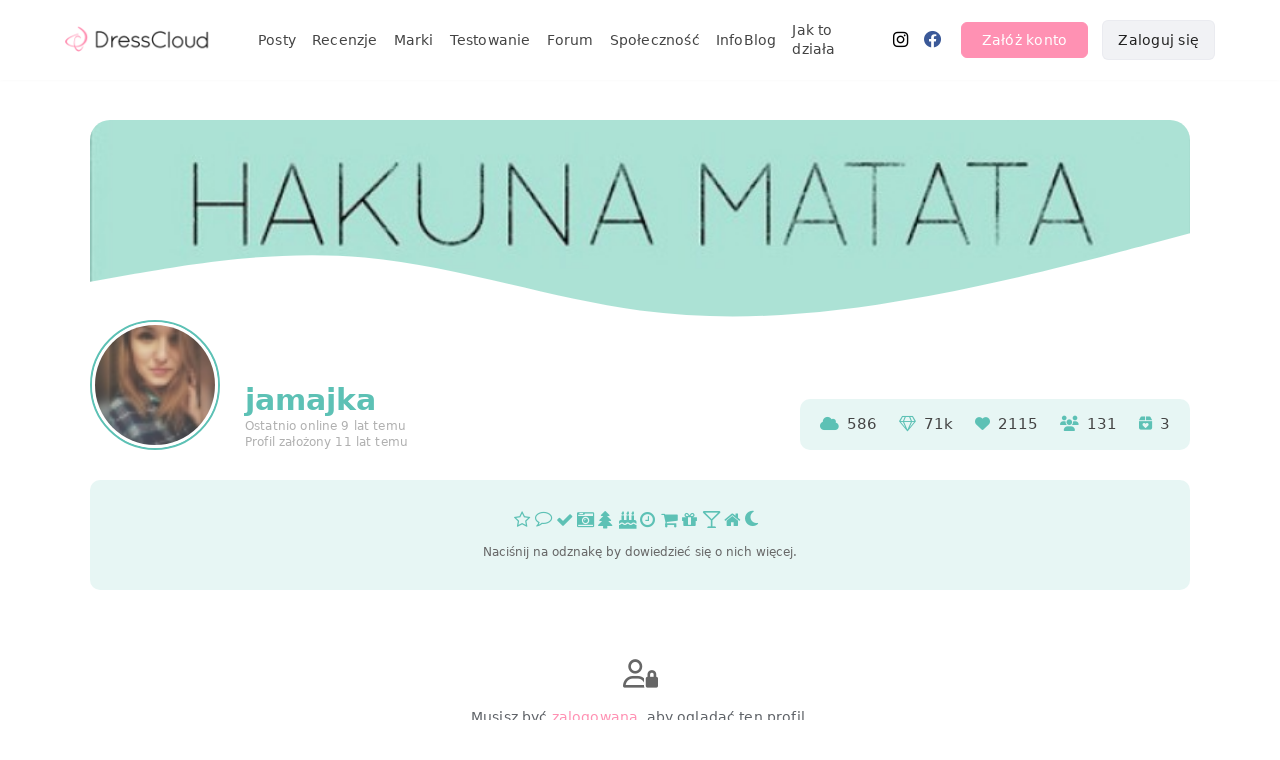

--- FILE ---
content_type: text/html; charset=UTF-8
request_url: https://dresscloud.pl/jamajka
body_size: 8378
content:
<!DOCTYPE html>
<html lang="pl">
<head>
  <meta charset="utf-8">
  <title>jamajka - profil Clouder | DressCloud.pl</title>
  <meta name="description" content="Zobacz profil użytkowniczki jamajka i zainspiruj się jej zdjęciami. Poznaj recenzje i opinie na temat przeróżnych kosmetyków, ubrań i akcesoriów." />
    <meta name="robots" content="noindex,follow" />
    <meta name="viewport" content="width=device-width, initial-scale=1" />
  <meta property="og:url" content="https://dresscloud.pl/jamajka" />
  <meta property="og:title" content="jamajka na DressCloud" />
  <meta property="og:description" content="Przeglądnij profil Clouder jamajka oraz sprawdź jakie nagrody już do niej wysłaliśmy." />
  <meta property="og:image" content="https://dresscloud.pl//dcstatic.pl/pp/s_jamajka_1447372494.jpg" />
  <meta property="og:locale" content="pl_PL" />
  <meta property="fb:app_id" content="1420083518219554" />
    <link rel="stylesheet" href="/css/site.min.css?v=1757166289" />
  <link rel="stylesheet" href="/css/vendor.min.css?v=1755325837" />
  <link rel="dns-prefetch" href="//dcstatic.pl">
  <link rel="preconnect" href="//dcstatic.pl">
 
 <!-- Android  -->
<meta name="theme-color" content="#ffffff">
<meta name="mobile-web-app-capable" content="yes">
<link rel="manifest" href="/manifest.json">

<!-- iOS -->
<meta name="mobile-web-app-capable" content="yes" />
<meta name="apple-touch-fullscreen" content="yes" />
<meta name="apple-mobile-web-app-title" content="DressCloud" />
<meta name="apple-mobile-web-app-capable" content="yes" />
<meta name="apple-mobile-web-app-status-bar-style" content="default" />


<link rel="apple-touch-icon" href="/pwa/icons/ios/touch-icon-iphone.png">
<link rel="apple-touch-icon" sizes="152x152" href="/pwa/icons/ios/touch-icon-ipad.png">
<link rel="apple-touch-icon" sizes="180x180" href="/pwa/icons/ios/touch-icon-iphone-retina.png">
<link rel="apple-touch-icon" sizes="167x167" href="/pwa/icons/ios/touch-icon-ipad-retina.png">


 <link rel="apple-touch-startup-image" media="screen and (device-width: 430px) and (device-height: 932px) and (-webkit-device-pixel-ratio: 3) and (orientation: landscape)" href="/pwa/splashscreens/iPhone_14_Pro_Max_landscape.png">
<link rel="apple-touch-startup-image" media="screen and (device-width: 393px) and (device-height: 852px) and (-webkit-device-pixel-ratio: 3) and (orientation: landscape)" href="/pwa/splashscreens/iPhone_14_Pro_landscape.png">
<link rel="apple-touch-startup-image" media="screen and (device-width: 428px) and (device-height: 926px) and (-webkit-device-pixel-ratio: 3) and (orientation: landscape)" href="/pwa/splashscreens/iPhone_14_Plus__iPhone_13_Pro_Max__iPhone_12_Pro_Max_landscape.png">
<link rel="apple-touch-startup-image" media="screen and (device-width: 390px) and (device-height: 844px) and (-webkit-device-pixel-ratio: 3) and (orientation: landscape)" href="/pwa/splashscreens/iPhone_14__iPhone_13_Pro__iPhone_13__iPhone_12_Pro__iPhone_12_landscape.png">
<link rel="apple-touch-startup-image" media="screen and (device-width: 375px) and (device-height: 812px) and (-webkit-device-pixel-ratio: 3) and (orientation: landscape)" href="/pwa/splashscreens/iPhone_13_mini__iPhone_12_mini__iPhone_11_Pro__iPhone_XS__iPhone_X_landscape.png">
<link rel="apple-touch-startup-image" media="screen and (device-width: 414px) and (device-height: 896px) and (-webkit-device-pixel-ratio: 3) and (orientation: landscape)" href="/pwa/splashscreens/iPhone_11_Pro_Max__iPhone_XS_Max_landscape.png">
<link rel="apple-touch-startup-image" media="screen and (device-width: 414px) and (device-height: 896px) and (-webkit-device-pixel-ratio: 2) and (orientation: landscape)" href="/pwa/splashscreens/iPhone_11__iPhone_XR_landscape.png">
<link rel="apple-touch-startup-image" media="screen and (device-width: 414px) and (device-height: 736px) and (-webkit-device-pixel-ratio: 3) and (orientation: landscape)" href="/pwa/splashscreens/iPhone_8_Plus__iPhone_7_Plus__iPhone_6s_Plus__iPhone_6_Plus_landscape.png">
<link rel="apple-touch-startup-image" media="screen and (device-width: 375px) and (device-height: 667px) and (-webkit-device-pixel-ratio: 2) and (orientation: landscape)" href="/pwa/splashscreens/iPhone_8__iPhone_7__iPhone_6s__iPhone_6__4.7__iPhone_SE_landscape.png">
<link rel="apple-touch-startup-image" media="screen and (device-width: 320px) and (device-height: 568px) and (-webkit-device-pixel-ratio: 2) and (orientation: landscape)" href="/pwa/splashscreens/4__iPhone_SE__iPod_touch_5th_generation_and_later_landscape.png">
<link rel="apple-touch-startup-image" media="screen and (device-width: 1024px) and (device-height: 1366px) and (-webkit-device-pixel-ratio: 2) and (orientation: landscape)" href="/pwa/splashscreens/12.9__iPad_Pro_landscape.png">
<link rel="apple-touch-startup-image" media="screen and (device-width: 834px) and (device-height: 1194px) and (-webkit-device-pixel-ratio: 2) and (orientation: landscape)" href="/pwa/splashscreens/11__iPad_Pro__10.5__iPad_Pro_landscape.png">
<link rel="apple-touch-startup-image" media="screen and (device-width: 820px) and (device-height: 1180px) and (-webkit-device-pixel-ratio: 2) and (orientation: landscape)" href="/pwa/splashscreens/10.9__iPad_Air_landscape.png">
<link rel="apple-touch-startup-image" media="screen and (device-width: 834px) and (device-height: 1112px) and (-webkit-device-pixel-ratio: 2) and (orientation: landscape)" href="/pwa/splashscreens/10.5__iPad_Air_landscape.png">
<link rel="apple-touch-startup-image" media="screen and (device-width: 810px) and (device-height: 1080px) and (-webkit-device-pixel-ratio: 2) and (orientation: landscape)" href="/pwa/splashscreens/10.2__iPad_landscape.png">
<link rel="apple-touch-startup-image" media="screen and (device-width: 768px) and (device-height: 1024px) and (-webkit-device-pixel-ratio: 2) and (orientation: landscape)" href="/pwa/splashscreens/9.7__iPad_Pro__7.9__iPad_mini__9.7__iPad_Air__9.7__iPad_landscape.png">
<link rel="apple-touch-startup-image" media="screen and (device-width: 744px) and (device-height: 1133px) and (-webkit-device-pixel-ratio: 2) and (orientation: landscape)" href="/pwa/splashscreens/8.3__iPad_Mini_landscape.png">
<link rel="apple-touch-startup-image" media="screen and (device-width: 430px) and (device-height: 932px) and (-webkit-device-pixel-ratio: 3) and (orientation: portrait)" href="/pwa/splashscreens/iPhone_14_Pro_Max_portrait.png">
<link rel="apple-touch-startup-image" media="screen and (device-width: 393px) and (device-height: 852px) and (-webkit-device-pixel-ratio: 3) and (orientation: portrait)" href="/pwa/splashscreens/iPhone_14_Pro_portrait.png">
<link rel="apple-touch-startup-image" media="screen and (device-width: 428px) and (device-height: 926px) and (-webkit-device-pixel-ratio: 3) and (orientation: portrait)" href="/pwa/splashscreens/iPhone_14_Plus__iPhone_13_Pro_Max__iPhone_12_Pro_Max_portrait.png">
<link rel="apple-touch-startup-image" media="screen and (device-width: 390px) and (device-height: 844px) and (-webkit-device-pixel-ratio: 3) and (orientation: portrait)" href="/pwa/splashscreens/iPhone_14__iPhone_13_Pro__iPhone_13__iPhone_12_Pro__iPhone_12_portrait.png">
<link rel="apple-touch-startup-image" media="screen and (device-width: 375px) and (device-height: 812px) and (-webkit-device-pixel-ratio: 3) and (orientation: portrait)" href="/pwa/splashscreens/iPhone_13_mini__iPhone_12_mini__iPhone_11_Pro__iPhone_XS__iPhone_X_portrait.png">
<link rel="apple-touch-startup-image" media="screen and (device-width: 414px) and (device-height: 896px) and (-webkit-device-pixel-ratio: 3) and (orientation: portrait)" href="/pwa/splashscreens/iPhone_11_Pro_Max__iPhone_XS_Max_portrait.png">
<link rel="apple-touch-startup-image" media="screen and (device-width: 414px) and (device-height: 896px) and (-webkit-device-pixel-ratio: 2) and (orientation: portrait)" href="/pwa/splashscreens/iPhone_11__iPhone_XR_portrait.png">
<link rel="apple-touch-startup-image" media="screen and (device-width: 414px) and (device-height: 736px) and (-webkit-device-pixel-ratio: 3) and (orientation: portrait)" href="/pwa/splashscreens/iPhone_8_Plus__iPhone_7_Plus__iPhone_6s_Plus__iPhone_6_Plus_portrait.png">
<link rel="apple-touch-startup-image" media="screen and (device-width: 375px) and (device-height: 667px) and (-webkit-device-pixel-ratio: 2) and (orientation: portrait)" href="/pwa/splashscreens/iPhone_8__iPhone_7__iPhone_6s__iPhone_6__4.7__iPhone_SE_portrait.png">
<link rel="apple-touch-startup-image" media="screen and (device-width: 320px) and (device-height: 568px) and (-webkit-device-pixel-ratio: 2) and (orientation: portrait)" href="/pwa/splashscreens/4__iPhone_SE__iPod_touch_5th_generation_and_later_portrait.png">
<link rel="apple-touch-startup-image" media="screen and (device-width: 1024px) and (device-height: 1366px) and (-webkit-device-pixel-ratio: 2) and (orientation: portrait)" href="/pwa/splashscreens/12.9__iPad_Pro_portrait.png">
<link rel="apple-touch-startup-image" media="screen and (device-width: 834px) and (device-height: 1194px) and (-webkit-device-pixel-ratio: 2) and (orientation: portrait)" href="/pwa/splashscreens/11__iPad_Pro__10.5__iPad_Pro_portrait.png">
<link rel="apple-touch-startup-image" media="screen and (device-width: 820px) and (device-height: 1180px) and (-webkit-device-pixel-ratio: 2) and (orientation: portrait)" href="/pwa/splashscreens/10.9__iPad_Air_portrait.png">
<link rel="apple-touch-startup-image" media="screen and (device-width: 834px) and (device-height: 1112px) and (-webkit-device-pixel-ratio: 2) and (orientation: portrait)" href="/pwa/splashscreens/10.5__iPad_Air_portrait.png">
<link rel="apple-touch-startup-image" media="screen and (device-width: 810px) and (device-height: 1080px) and (-webkit-device-pixel-ratio: 2) and (orientation: portrait)" href="/pwa/splashscreens/10.2__iPad_portrait.png">
<link rel="apple-touch-startup-image" media="screen and (device-width: 768px) and (device-height: 1024px) and (-webkit-device-pixel-ratio: 2) and (orientation: portrait)" href="/pwa/splashscreens/9.7__iPad_Pro__7.9__iPad_mini__9.7__iPad_Air__9.7__iPad_portrait.png">
<link rel="apple-touch-startup-image" media="screen and (device-width: 744px) and (device-height: 1133px) and (-webkit-device-pixel-ratio: 2) and (orientation: portrait)" href="/pwa/splashscreens/8.3__iPad_Mini_portrait.png">



<!-- UC Mobile Browser  -->
<meta name="full-screen" content="yes">
<meta name="browsermode" content="application">

<!-- Disable night mode for this page  -->
<meta name="nightmode" content="enable/disable">

<!-- Layout mode -->
<meta name="layoutmode" content="fitscreen/standard">

<!-- imagemode - show image even in text only mode  -->
<meta name="imagemode" content="force">

<!-- Orientation  -->
<meta name="screen-orientation" content="portrait">  <link rel="stylesheet" href="/js/trumbowyg/dist/ui/trumbowyg.min.css">
  <link rel="apple-touch-icon" sizes="180x180" href="/images/fav/apple-touch-icon.png">
  <link rel="icon" type="image/png" sizes="32x32" href="/images/fav/favicon-32x32.png">
  <link rel="icon" type="image/png" sizes="16x16" href="/images/fav/favicon-16x16.png">
  <link rel="icon" type="image/ico" href="/images/fav/favicon.ico">
  <link rel="shortcut icon" type="image/x-icon" href="/images/fav/favicon.ico" />
  <link rel="canonical" ref="https://dresscloud.pl/jamajka" />
</head>
<body class="white-bg profile-page">
   
   <div class="page">
       <header class="topbar">
           
<script src="https://kit.fontawesome.com/4029f42b27.js" crossorigin="anonymous"></script>
<style>
  a[href="/ania173"]{color:#000000 !important;}a[href="/ania173"]:hover{color:#000000 !important;opacity:0.8;}a[href="/CichooBadz"]{color:#e691ff !important;}a[href="/CichooBadz"]:hover{color:#e691ff !important;opacity:0.8;}a[href="/Kurczaczek80"]{color:#ed2bcc !important;}a[href="/Kurczaczek80"]:hover{color:#ed2bcc !important;opacity:0.8;}a[href="/emiEmily"]{color:#ea24c8 !important;}a[href="/emiEmily"]:hover{color:#ea24c8 !important;opacity:0.8;}a[href="/ksanaru"]{color:#9a9a9a !important;}a[href="/ksanaru"]:hover{color:#9a9a9a !important;opacity:0.8;}a[href="/Sonrisaa"]{color:#fb7b00 !important;}a[href="/Sonrisaa"]:hover{color:#fb7b00 !important;opacity:0.8;}a[href="/claoos"]{color:#a6e3dc !important;}a[href="/claoos"]:hover{color:#a6e3dc !important;opacity:0.8;}a[href="/Ametystova"]{color:#0093b5 !important;}a[href="/Ametystova"]:hover{color:#0093b5 !important;opacity:0.8;}a[href="/dreams1919"]{color:#87c6fb !important;}a[href="/dreams1919"]:hover{color:#87c6fb !important;opacity:0.8;}a[href="/Heylovely"]{color:#df7f84 !important;}a[href="/Heylovely"]:hover{color:#df7f84 !important;opacity:0.8;}a[href="/izvsza"]{color:#7da781 !important;}a[href="/izvsza"]:hover{color:#7da781 !important;opacity:0.8;}a[href="/Ageczii"]{color:#be8adc !important;}a[href="/Ageczii"]:hover{color:#be8adc !important;opacity:0.8;}a[href="/Syll"]{color:#c1b4a3 !important;}a[href="/Syll"]:hover{color:#c1b4a3 !important;opacity:0.8;}</style>

       <nav>
        <div id="navbar">
            <div class="header_logo relative"><a class="inline-block" href="/"><img src="/images/logo-header-0323.png" alt="Portal DressCloud.pl - Testowanie kosmetyków - Recenzje - Inspiracje" /></a></div>
            <div id="navbar_nav">
                <ul>
                    <li><a href="/cloud/">Posty</a></li>
                    <li><a href="/recenzje/">Recenzje</a></li>
                    <li><a href="/recenzje/marka/">Marki</a></li>
                    <li><a href="/testowanie/">Testowanie</a></li>
                    <li><a href="/babble-box/">Forum</a></li>
                    <li><a href="/clouders/">Społeczność</a></li>
                    <li><a href="/infoblog/">InfoBlog</a></li>
                                        <li><a href="/jak-to-dziala/">Jak to działa</a></li>
                                                            <li><a href="https://instagram.com/dresscloud.pl" target="_blank"><i class="fab fa-instagram fa-lg"></i></a>
                    <li><a href="https://facebook.com/dresscloud" rel="nofollow" target="_blank"><i class="fab fa-facebook fa-lg"></i></a>
                </ul>
            </div><!--nav-->
                
<div id="loginarea">
   <button class="show-register-form pink-button">Załóż konto</button>
   <button class="show-login-form light-button">Zaloguj się</button>
   
</div><!--loginarea-->
<div class="clearer"></div>
</div><!--navbar-->

<div id="navbar-mobile">
    
    <div class="flex flex-center flex-space-between">
    <div class="navigation transition relative">
        <div id="mnotifies"></div>
        <div id="mobile-nav-trigger"><span></span><span></span><span></span><span></span></div>
    </div>
    <div class="header_logo"><a class="inline-block" href="/"><img src="/images/logo-header-0323-m.png" alt="DressCloud" /></a></div>
        </div>
    
        <div class="home-welcome-links-mobile">
      <a href="/oferta/">Reklama i współpraca</a>
      <a href="/infoblog/dresscloud-od-kuchni/1-poznajmy-sie/">O nas</a>
      <a href="/kontakt/">Kontakt</a>
    </div>
        
    
    <div class="nav-container">
    
    
             <div id="login-container-mobile" class="text-center mt-30">
           <div class="show-register-form inline-block pointer button pink-button hover-fade mr-20">Załóż konto</div>
           <div class="show-login-form inline-block pointer hover-fade button light-button">Zaloguj się</div>
           <a href="/jak-to-dziala/" class="block mt-15 mb-20">Dowiedz się, jak to działa.</a>
        </div>
            
    <hr />
    <div class="nav-container-nav bottom-nav">
        <ul>
            <li><a href="/cloud/"><i class="fal fa-clouds"></i>Posty</a></li>
            <li><a href="/recenzje/"><i class="fak fa-cosmetic"></i>Recenzje</a></li>
            <li><a href="/recenzje/marka/"><i class="fak fa-cosmetic"></i>Marki</a></li>
            <li><a href="/testowanie/"><i class="fal fa-box-heart"></i>Testowanie</a></li>
            <li><a href="/babble-box/aktualne/"><i class="fal fa-align-right"></i>Forum</a></li>
            <li><a href="/clouders/"><i class="fal fa-user"></i>Społeczność</a></li>
            <li><a href="/infoblog/"><i class="fal fa-book-heart"></i>Infoblog</a></li>
                        <li><a href="/jak-to-dziala/"><i class="fal fa-question-circle"></i>Jak to działa</a></li>
                    </ul>
    </div>
    </div>
</div><!--mobile-->
</nav>       </header>
       
       <input id="profile-page" type="hidden" value="" />
       <input id="profile-color" type="hidden" value="#5dc1b5" /> 
       
       <div class="page-content container profile-content-container">
           <div class="row">
               <div id="profile-content" class="twelve columns relative">
                 

<style>
  .profile-achievments i, .profile-super-achievments i, #profile-intro .profile-stats i, #profile-about p a, .profile-about-cat span a, .clouders_item_data a{color:#5dc1b5 !important;}
  #profile-intro a{color:#5dc1b5 !important;}
  .profile-color{color:#5dc1b5 !important;}
  #profile-intro .profile-ui-buttons button, .profile-main-edit-pinned button, .profile-main-edit-interview a{color:#5dc1b5 !important;}
  #profile-intro button:hover{opacity:0.8;}
  #profile-intro h1{color:#5dc1b5 !important;}
  .profile-nav-item{color:#5dc1b5;}
  .profile-nav-item-active{border-color:#5dc1b5 !important;}
  .am-header{color:#5dc1b5 !important; font-weight:500;}
  #profile-mobile-nav button.active{color:#5dc1b5 !important;border-color:#5dc1b5 !important;}
  .profile-main-title{color:#5dc1b5;}
  .profile-pp{border-color:#5dc1b5 !important;}
  .no-title-img{background: linear-gradient(123deg, rgba(93,193,181,1) 0%, rgba(93,193,181,0.8) 30%, rgba(93,193,181,0.8) 70%, rgba(93,193,181,1) 100%);}
  
  #about-me-text iframe{max-width:100%;}
  .profile-about-left iframe{min-width:320px;aspect-ratio:16/9;height:auto;border-radius:6px;}
  
  .no-title-img::after{
    content:"jamajka";
    font-size:14px;
    letter-spacing:8px;
    font-weight:300;
    width:90%;
    height:85%;
    display:flex;
    align-items:center;
    justify-content: center;
    color:#fff;
    left:5%;
    text-align: center;
    position:absolute;
  }
  
  @media (min-width: 750px) {
    .no-title-img::after{
      font-size:20px;
      letter-spacing:16px;
    }
    .profile-about-left iframe{min-width:600px;}
  }
  
  
  .trumbowyg-editor p img, #profile-about p img{display:inline-block;vertical-align: text-top;max-width:75%;float:left;margin-right:10px;border-radius:4px;max-height:30vh;}
  .trumbowyg-editor p img::after, #profile-about p img::after{content:"";clear:both;}
  
</style>

<input type="hidden" id="haspins" value="0" />
<input type="hidden" id="redis-hit" value="0" />
<input type="hidden" id="profile-usern" value="jamajka" />
<input type="hidden" id="profile-uid" value="1834" />

<div class="profile-header "style="background-image:url('//dcstatic.pl/phero/7227a9c3be2e7cd7ae704dca05dbea7f.jpg');">
   
  <svg xmlns="http://www.w3.org/2000/svg" viewBox="0 0 1440 320"><path fill="#fff" fill-opacity="1" d="M0,192L60,181.3C120,171,240,149,360,160C480,171,600,213,720,229.3C840,245,960,235,1080,213.3C1200,192,1320,160,1380,144L1440,128L1440,320L1380,320C1320,320,1200,320,1080,320C960,320,840,320,720,320C600,320,480,320,360,320C240,320,120,320,60,320L0,320Z"></path></svg>
   </div>


<div class="profile-top relative">

<div id="profile-intro" class="relative">
  
  <div class="profile-pp"><img src="//dcstatic.pl/pp/s_jamajka_1447372494.jpg" alt="jamajka"/></div>
  
  <div class="profile-usern-d-wrapper">
  <div class="profile-usern-line">
    <div>
       <h1 class="profile-usern vert-middle">jamajka</h1>
    </div>
    

    
    <div class="profile-ui-buttons">
               
        
                
        
    </div>
    
    
    <div class="profile-first-infos">
                <p class="caption mb-0">Ostatnio online 9 lat temu</p><p class="caption mb-0">Profil założony 11 lat temu</p>
    </div>
    
  </div>

    

    
    </div>
 
    <div class="profile-stats">
        <div class="profile-count-block">
            <i class="fas fa-cloud mr-3" style="color: #a6cbde"></i>
            <span>586</span>
        </div>
        
        
        <div class="profile-count-block">
            <i class="fal fa-gem font-pink mr-3"></i>
            <span>71k</span>
        </div>
        
        <div class="profile-count-block">
            <i class="fas fa-heart font-heart-red mr-3"></i>
            <span>2115</span>
        </div>
        
        <div class="profile-count-block stalkers-count">
            <i class="fas fa-users mr-3"></i>
            <span>131</span>
        </div>
        
        <div class="profile-count-block">
            <i class="fas fa-box-heart mr-3"></i>
            <span>3</span>
        </div>
    </div>   
        
    
    <div class="profile-achievments-wrapper simple-popup pointer" data-popup-href="/popups/achievments.php?usern=jamajka"><div class="profile-achievments"><span class="profile_us tts" title="Zaufana"><i class="fa fa-star-o fa-lg"></i></span><span class="profile_us tts" title="Babble Babble"><i class="fa fa-comment-o fa-lg"></i></span><span class="profile_us tts" title="DC poleca"><i class="fa fa-check fa-lg"></i></span><span class="profile_us tts" title="DC na co dzień"><i class="fa fa-camera-retro fa-lg"></i></span><span class="profile_us tts" title="Święta z DressCloud"><i class="fa fa-tree fa-lg"></i></span><span class="profile_us tts" title="Pierwsze urodziny DC"><i class="fa fa-birthday-cake fa-lg"></i></span><span class="profile_us tts" title="Przez cały rok"><i class="fa fa-clock-o fa-lg"></i></span><span class="profile_us tts" title="Premiumholiczka"><i class="fa fa-shopping-cart fa-lg"></i></span><span class="profile_us tts" title="Swoperka"><i class="fa fa-gift fa-lg"></i></span><span class="profile_us tts" title="Szampan z DressCloud"><i class="fa fa-glass-martini fa-lg"></i></span><span class="profile_us tts" title="Zostaję na stałe"><i class="fa fa-home fa-lg"></i></span><span class="profile_us tts" title="Nocne chmurkowanie"><i class="fas fa-moon fa-lg"></i></span></div><p class="font-small font-medgray text-center mb-0">Naciśnij na odznakę by dowiedzieć się o nich więcej.</p></div></div>
</div>

  <div class="profile-content-nav-wrapper">
     <div class="profile-content-nav">
                  <div class="profile-nav-item" data-mode="interview"><i class="fal fa-user-circle fa-lg"></i><span class="profile-nav-lab">O mnie</span></div>
                           <div class="profile-nav-item" data-mode="posts"><i class="fal fa-cloud fa-lg"></i><span class="profile-nav-lab">Chmurki</span></div>
                  <div class="profile-nav-item" data-mode="swops"><i class="fal fa-box-heart fa-lg"></i><span class="profile-nav-lab">Testowanie</span></div>
                                             <div class="profile-nav-item" data-mode="stalkers"><i class="fal fa-users fa-lg"></i><span class="profile-nav-lab">Obserwatorzy</span></div>
                  <div class="profile-nav-item" data-mode="favorites"><i class="fal fa-heart fa-lg"></i><span class="profile-nav-lab">Ulubione Clouders</span></div>
     </div>
 </div>

<div id="profile-posts">
    <div class="profile-main-container">
      
        <div class="profile-main-title">
          <p></p>
                  </div>
        
        <div class="profile-stream-loader"></div>
        
        <div id="profile-about">
   <div class="profile-about-left">
          <p class="mb-0">Będę kosmetyczką po gastronomii! A co <span class="smiley emote-laugh" data-string=":D"></span> </p>
       </div>
   
   
   <div class="profile-about-right">
      <div class="profile-about-right-inside">
    <div class="profile-about-cats">
            </div>
          </div>
   </div>
</div>        
        <div class="cloud-search-wrapper relative">
            <div class="cloud-searcher relative">
                <span class="vert-middle"><i class="fal fa-search mr-10"></i></span>
                <input type="text" id="profile-search"placeholder="Szukaj w chmurkach ..." autocomplete="off" />
            </div>
            <div class="cloud-filters-toggle">
                <span class="pointer letter-spacing-0-5">Filtruj</span>
            </div>
        </div>
        
                  <div class="cloud-filters">
              <div class="mb-20 cloud-filters-wrapper">
                  <p class="bold mb-5 letter-spacing-0-5">Sortuj według</p>
                  <label class="cloud-filters-block">
                      <input type="radio" name="cloud-filter-sortby" value="new" checked />
                      <span class="cloud-filters-radio"></span>
                      <span class="label">Nowości</span>
                  </label><label class="cloud-filters-block">
                      <input type="radio" name="cloud-filter-sortby" value="popular" />
                      <span class="cloud-filters-radio"></span>
                      <span class="label">Popularności</span>
                  </label>
              </div>
              
                            <div class="mb-20 cloud-filters-wrapper">
                  <p class="bold letter-spacing-0-5 mb-5">Wyświetl</p>
                  <label class="cloud-filters-block">
                      <input type="radio" name="cloud-filter-album" value="0" checked />
                      <span class="cloud-filters-radio"></span>
                      <span class="label">Wszystkie</span>
                  </label><label class="cloud-filters-block">
                      <input type="radio" name="cloud-filter-album" value="m" />
                      <span class="cloud-filters-radio"></span>
                      <span class="label">Z filmem</span>
                  </label><label disabled class="cloud-filters-block">
                      <input type="radio" name="cloud-filter-album" value="l" />
                      <span class="cloud-filters-radio"></span>
                      <span class="label">Bez oddanego "Fajne"</span>
                  </label>
              </div>
              
                            <div class="mb-20 cloud-filters-wrapper">
                  <p class="bold letter-spacing-0-5 mb-5">Ocena chmurki</p>
                  <label class="cloud-filters-block">
                      <input type="radio" name="cloud-filter-rating" value="0" checked />
                      <span class="cloud-filters-radio"></span>
                      <span class="label">Wszystkie</span>
                  </label><label class="cloud-filters-block">
                      <input type="radio" name="cloud-filter-rating" value="1" />
                      <span class="cloud-filters-radio"></span>
                      <span class="label"><i class="fas fa-cloud cloud-rating-1"></i></span>
                  </label><label class="cloud-filters-block">
                      <input type="radio" name="cloud-filter-rating" value="2" />
                      <span class="cloud-filters-radio"></span>
                      <span class="label"><i class="fas fa-cloud cloud-rating-2"></i></span>
                  </label><label class="cloud-filters-block">
                      <input type="radio" name="cloud-filter-rating" value="3" />
                      <span class="cloud-filters-radio"></span>
                      <span class="label"><i class="fas fa-cloud cloud-rating-3"></i></span>
                  </label>
              </div>
              
                            
              <div class="mb-20 cloud-filters-wrapper">
                  <p class="bold letter-spacing-0-5 mb-5">Okres czasu</p>
                  <div class="horizontal-scroll">
                      <label class="cloud-filters-block">
                          <input type="radio" name="cloud-filter-time" value="0" checked />
                          <span class="cloud-filters-radio"></span>
                          <span class="label">Od początku</span>
                      </label><label class="cloud-filters-block">
                          <input type="radio" name="cloud-filter-time" value="d" />
                          <span class="cloud-filters-radio"></span>
                          <span class="label">Wczoraj</span>
                      </label><label class="cloud-filters-block">
                          <input type="radio" name="cloud-filter-time" value="w" />
                          <span class="cloud-filters-radio"></span>
                          <span class="label">Ostatni tydzień</span>
                      </label><label class="cloud-filters-block">
                          <input type="radio" name="cloud-filter-time" value="m" />
                          <span class="cloud-filters-radio"></span>
                          <span class="label">Ostatni miesiąc</span>
                      </label><label class="cloud-filters-block">
                          <input type="radio" name="cloud-filter-time" value="y" />
                          <span class="cloud-filters-radio"></span>
                          <span class="label">Ostatni rok</span>
                      </label>
                  </div>
              </div>
        
              <div class="cloud-cat-row mb-10">
                  <p class="bold letter-spacing-0-5 mb-5">Filtruj według kategorii</p>
                  <div class="horizontal-scroll">
                                           <a id="c1" href="/cloud/stylizacje/" class="cloud-cat-item text-center" title="stylizacje">
                          <img alt="kategoria stylizacje" src="/images/c1_n.png" />
                          <span class="font-small font-regular font-darkgray block">Stylizacje</span>
                      </a>
                                            <a id="c2" href="/cloud/ubrania/" class="cloud-cat-item text-center" title="ubrania">
                          <img alt="kategoria ubrania" src="/images/c2_n.png" />
                          <span class="font-small font-regular font-darkgray block">Ubrania</span>
                      </a>
                                            <a id="c3" href="/cloud/obuwie/" class="cloud-cat-item text-center" title="obuwie">
                          <img alt="kategoria obuwie" src="/images/c3_n.png" />
                          <span class="font-small font-regular font-darkgray block">Obuwie</span>
                      </a>
                                            <a id="c4" href="/cloud/akcesoria/" class="cloud-cat-item text-center" title="akcesoria">
                          <img alt="kategoria akcesoria" src="/images/c4_n.png" />
                          <span class="font-small font-regular font-darkgray block">Akcesoria</span>
                      </a>
                                            <a id="c5" href="/cloud/torebki/" class="cloud-cat-item text-center" title="torebki">
                          <img alt="kategoria torebki" src="/images/c5_n.png" />
                          <span class="font-small font-regular font-darkgray block">Torebki</span>
                      </a>
                                            <a id="c6" href="/cloud/bizuteria/" class="cloud-cat-item text-center" title="bizuteria">
                          <img alt="kategoria bizuteria" src="/images/c6_n.png" />
                          <span class="font-small font-regular font-darkgray block">Biżuteria</span>
                      </a>
                                            <a id="c7" href="/cloud/fryzury/" class="cloud-cat-item text-center" title="fryzury">
                          <img alt="kategoria fryzury" src="/images/c7_n.png" />
                          <span class="font-small font-regular font-darkgray block">Fryzury</span>
                      </a>
                                            <a id="c8" href="/cloud/kosmetyki/" class="cloud-cat-item text-center" title="kosmetyki">
                          <img alt="kategoria kosmetyki" src="/images/c8_n.png" />
                          <span class="font-small font-regular font-darkgray block">Kosmetyki</span>
                      </a>
                                            <a id="c9" href="/cloud/makeup/" class="cloud-cat-item text-center" title="makeup">
                          <img alt="kategoria makeup" src="/images/c9_n.png" />
                          <span class="font-small font-regular font-darkgray block">Makeup</span>
                      </a>
                                            <a id="c10" href="/cloud/paznokcie/" class="cloud-cat-item text-center" title="paznokcie">
                          <img alt="kategoria paznokcie" src="/images/c10_n.png" />
                          <span class="font-small font-regular font-darkgray block">Paznokcie</span>
                      </a>
                                            <a id="c11" href="/cloud/dziecko/" class="cloud-cat-item text-center" title="dziecko">
                          <img alt="kategoria dziecko" src="/images/c11_n.png" />
                          <span class="font-small font-regular font-darkgray block">Dziecko</span>
                      </a>
                                            <a id="c12" href="/cloud/mezczyzna/" class="cloud-cat-item text-center" title="mezczyzna">
                          <img alt="kategoria mezczyzna" src="/images/c12_n.png" />
                          <span class="font-small font-regular font-darkgray block">Mężczyzna</span>
                      </a>
                                            <a id="c13" href="/cloud/inspiracje/" class="cloud-cat-item text-center" title="inspiracje">
                          <img alt="kategoria inspiracje" src="/images/c13_n.png" />
                          <span class="font-small font-regular font-darkgray block">Inspiracje</span>
                      </a>
                                            <a id="c14" href="/cloud/to-i-owo/" class="cloud-cat-item text-center" title="to-i-owo">
                          <img alt="kategoria to-i-owo" src="/images/c14_n.png" />
                          <span class="font-small font-regular font-darkgray block">To i owo</span>
                      </a>
                                        </div>
              </div>
              <div id="subcats"></div>
         </div>

        <ul id="profile-main-content"></ul>
    </div>
</div>               </div>
           </div>
       </div>
       
        <div id="footer">
    <div id="footer-inner" class="mb-30">        
        <div class="footer-group">
            <span class="bold letter-spacing-0-5">Informacje</span><br />
            <a href="/oferta/">Reklama</a><br />
            <a href="/regulamin/" rel="nofollow">Regulamin</a><br />
            <a href="/polityka-prywatnosci/" rel="nofollow">Polityka prywatności</a><br />
        </div>
        
        <div class="footer-group">
            <span class="bold letter-spacing-0-5">Pomoc</span><br />
            <a href="/kontakt/">Kontakt</a><br />
            <a href="/jak-to-dziala/">Jak to działa?</a><br />
            <a href="/faq/">FAQ</a><br />
        </div>
        <div class="footer-group">
            <span class="bold letter-spacing-0-5">Śledź nas</span>
            <div class="footer-socials">
                <a class="mr-10" href="https://facebook.com/dresscloud" rel="nofollow" target="_blank"><span><i class="fab fa-facebook fa-lg"></i></span></a><a href="https://instagram.com/dresscloud.pl"  rel="nofollow" target="_blank"><span><i class="fab fa-instagram fa-lg"></i></span></a>
            </div>
        </div>
    </div>
</div>   </div>
   
    <aside>
        <div class="login-reg-wrapper">
            <div id="login_container">
               <div class="relative"><div class="form-closer"></div></div>
                <h2 class="mb-5">Witaj ponownie 👋</h2>
                <p class="modal-subtitle mb-30">Zaloguj się i wróć do świata DressCloud.</p>
                <form name="login_box" action="/f/login" method="POST">
                <div id="login_inputfields">
                    <div class="mb-20">
                        <label for="id_username" class="bold">Login</label>
                        <div class="input-icon-wrapper input-icon-user relative mt-7">
                            <input name="usern" required class="transition" placeholder="Nick lub e-mail" autocomplete="username" id="id_username" type="text">
                        </div>
                    </div>
                    <div>
                        <div class="flex">
                            <label for="id_username" class="bold flex-1">Hasło</label>
                            <a class="font-small flex-end" tabindex="-1" href="/restore/">Zapomniałaś hasła?</a>
                        </div>
                        <div class="input-icon-wrapper input-icon-pw relative mt-7">
                            <input required name="pass" autocomplete="current-password" class="transition" placeholder="••••••••••" id="id_password" type="password">
                        </div>
                    </div>
                    <input type="hidden" name="device" id="id_device" />
                    <input type="hidden" name="currpage" id="curr_page" />
                </div>
    
                <button name="loginbutton" id="loginbutton" class="pink-button u-full-width" type="submit">Zaloguj się</button>
                </form>
    
                <div class="mt-30 caption text-center pointer">
                    <details>
                        <summary><b>Założyłaś konto przez Facebook?</b></summary>
                      <div>Jeżeli założyłaś konto poprzez Facebook, kliknij wyżej na "Zapomniałaś hasła?" aby ustawić hasło do Twojego konta i móc się zalogować poprzez nick/email i hasło.</div>
                    </details>
                </div>
            </div>
    
            <div id="register_container">
               <div class="relative"><div class="form-closer"></div></div>
    
                <h2 class="mb-5">Miło Cię poznać 🙋‍♀️</h2>
                <p class="modal-subtitle">Załóż darmowe konto i daj się uwieść magii DressCloud. 💫</p>
    
                <div id="register-box">	 
                   <form action="javascript:void(0);" method="POST">    
                    
                    <div class="mb-20 register-row">
                        <label for="usern_reg" class="bold">Wybierz swój nick</label>
                        <div class="input-icon-wrapper input-icon-user relative mt-7">
                            <input name="usern_reg" required class="transition" data-tocheck="usern" autocomplete="username" id="usern_reg" type="text">
                            <span id="usern-reg-info" class="block font-12p font-red hidden"></span>
                        </div>
                    </div>
    
                    <div class="mb-20 register-row">
                        <label for="email_reg" class="bold">Podaj swój e-mail</label>
                        <div class="input-icon-wrapper input-icon-mail relative mt-7">
                            <input name="email_reg" required class="transition" data-tocheck="email" autocomplete="email" id="email_reg" type="text">
                            <span id="email-reg-info" class="block font-12p font-red hidden"></span>
                        </div>
                    </div>
                    
                    <div class="mb-25 register-row">
                        <label for="email_reg" class="bold">Ustaw bezpieczne hasło</label>
                        <div class="input-icon-wrapper input-icon-pw relative mt-7">
                            <input name="pass_reg" required class="transition" data-tocheck="pass" autocomplete="new-password" id="pass_reg" type="password">
                            <span id="pass-reg-info" class="block font-12p font-red hidden"></span>
                        </div>
                    </div>
    
                    <button name="regbutton" id="registerbutton" class="pink-button u-full-width" type="submit">Załóż konto</button>
                    </form>
               </div> 
    
                <p class="caption mt-20 mb-0">Zakładając konto akceptujesz <a href="/regulamin/" target="_blank">Regulamin</a> oraz <a href="/polityka-prywatnosci/" target="_blank">Politykę Prywatności</a>. Ta strona korzysta z reCAPTCHA by Google. <a href="https://www.google.com/intl/pl/policies/privacy/" rel="nofollow" target="_blank">Prywatność</a> - <a href="https://www.google.com/intl/pl/policies/terms/" rel="nofollow" target="_blank">Warunki</a></span>    
            </div>
        </div>
    </aside>
        <div class="dc-spots-wrapper"></div>
                <input id="hasLs" value="0" type="hidden" />
    <script src="/js/vendor.min.js?v=1754588169"></script>
    <script src="/js/site.min.js?v=1754588172"></script>
    <script src="/js/defer.js?v=1715577480" defer></script>
    <!-- Global site tag (gtag.js) - Google Analytics -->
    <script async src="https://www.googletagmanager.com/gtag/js?id=UA-46230201-1"></script>
    <script>
      window.dataLayer = window.dataLayer || [];
      function gtag(){dataLayer.push(arguments);}
      gtag('js', new Date());
      gtag('config', 'UA-46230201-1', { 'anonymize_ip': true, 'cookie_domain': 'dresscloud.pl'});
    </script>
    
                
    <script>   
        jQuery(document).ready(function () {

            $(".lazyimg").unveil(300, function() {
                lazyimgunveil($(this));
            });
            
            $(".lazyimg-slider").unveil(0,function() {
                $(this).parent().removeClass("lazywrapper");
            });
            
            $(".lazyimg-slider").trigger("unveil");
            
            $("#curr_page").val(window.location.href);
                        var ua = new UAParser();
            var currdevice = ua.getBrowser().name+' '+ua.getBrowser().version+' na '+ua.getOS().name+' '+ua.getOS().version;
            $("#id_device").val(currdevice);
                    });
    </script>

        
    <script src="/js/jquery.imagesloaded.min.js"></script>
    <script src="/js/jquery-ui.min.js"></script>
    <script src="/js/profile.min.js?v=1761817927"></script>
    <script src="/js/cropper.min.js"></script>
    <script src="/js/trumbowyg/dist/trumbowyg.js"></script>

    <script type="text/javascript" src="/js/trumbowyg/dist/langs/pl.min.js"></script>
    <script src="/js/trumbowyg/dist/plugins/pasteimage/trumbowyg.pasteimage.min.js"></script>
    <script src="/js/trumbowyg/dist/plugins/noembed/trumbowyg.noembed.min.js"></script>
    <script src="/js/trumbowyg/dist/plugins/pasteembed/trumbowyg.pasteembed.min.js"></script>
    <script src="/js/trumbowyg/dist/plugins/fontsize/trumbowyg.fontsize.min.js"></script>
   
    
    <script>
        $(document).ready(function() {
            
            const page = $("#profile-page").val();
            const usern = $("#profile-usern").val();
            
                            const haspins = $("#haspins").val();
                if($(".profile-nav-item[data-mode='interview']").length) {
                    $(".profile-nav-item[data-mode='interview']").trigger("click");
                } else if($(".profile-nav-item[data-mode='pinned']").length && haspins=='1') {
                    $(".profile-nav-item[data-mode='pinned']").trigger("click");
                } else {
                  $(".profile-nav-item[data-mode='posts']").trigger("click");
                }
                      
            let bgcolor = "#5dc1b5";
            let color="#5dc1b5";
            if(color=='-' || color=='#ff91b3') {
                color = '#444';
                bgcolor = '#ddd';
            }
            const rgba = hexToRgbA(color);
            $(".profile-achievments-wrapper, .profile-stats, .profile-top .light-button, .profile-main-edit-pinned button, .profile-main-edit-interview a, .profile-about-right-inside").css("background",rgba);
            
            loadCustomIcons(color);
            
            if($(".profile-about-cat").length) {
              $(".profile-about-cats").addClass("mb-20");
            }
        });
    </script>
</body>
</html>

--- FILE ---
content_type: text/html; charset=UTF-8
request_url: https://dresscloud.pl/f/profile?mode=interview&usern=jamajka
body_size: -145
content:
{"self":false,"cansee":false,"errmsg":"Musisz by\u0107 <a href=\"javascript:void(0);\" class=\"show-login-form\">zalogowana<\/a>, aby ogl\u0105da\u0107 ten profil."}

--- FILE ---
content_type: application/javascript
request_url: https://dresscloud.pl/js/profile.min.js?v=1761817927
body_size: 6131
content:
function resizeMasonryItem(e){var t=document.getElementsByClassName("masonry")[0],a=parseInt(window.getComputedStyle(t).getPropertyValue("grid-row-gap")),i=parseInt(window.getComputedStyle(t).getPropertyValue("grid-auto-rows")),s=e.querySelector(".masonry-content").getBoundingClientRect();console.log(s);var o=Math.ceil((e.querySelector(".masonry-content").getBoundingClientRect().height+a)/(i+a));e.style.gridRowEnd="span "+o,e.querySelector(".masonry-content").style.height="100%"}function resizeAllMasonryItems(){for(var e=document.getElementsByClassName("masonry-item"),t=0;t>e.length;t++)resizeMasonryItem(e[t])}function waitForImages(){for(var e=document.getElementsByClassName("masonry-item"),t=0;t<e.length;t++)imagesLoaded(e[t],function(e){resizeMasonryItem(e.elements[0])})}function getProfilePosts(e){if($("#profile-search").val().length>2||""!=$("#profile-search").val())var t=$("#profile-search").val();var a=$("#profile-usern").val(),i=(t=t||0,$(".profile-cat-item-selected").attr("id")||0),s=$(".subcat_active").attr("data-sid")||0,o=(e=e||0,$("input[name=cloud-filter-sortby]:checked").val()),r=$("input[name=cloud-filter-album]:checked").val(),n=$("input[name=cloud-filter-time]:checked").val(),l=$("input[name=cloud-filter-rating]:checked").val(),c=$("#profile-uid").val();$("#profile-main-content").html('<div class="profile-content-loader"></div>'),profilexhr=$.ajax({type:"GET",url:"/f/profile",dataType:"json",cache:!1,data:{usern:a,phrase:t,cat:i,subcat:s,page:e,sortby:o,aid:r,mode:"posts",puid:c,rating:l,time:n},success:function(t){if(1==t.cansee)if(1==t.result){if(e>0&&0==globalscrolltop){if(isMobile())var a=140;else a=170;setTimeout(function(){$("html, body").animate({scrollTop:$("#profile-search").offset().top-a+"px"},"slow",function(){$(".profile-stream-loader").hide()})},0)}else globalscrolltop=0;$(".profile-main-title p").text(t.title);var i="";$.each(t.posts,function(e,a){i+='<li class="profile-post-block" data-pid="'+a.pid+'"><a class="showpost profile-post-block-a profile-post-block-has-ui" data-imgw="'+a.mainpw+'" data-pid="'+a.pid+'" data-imghash="'+a.imghash+'" href="'+a.url+'">',i+="<picture>",i+='<source class="lazyimg" media="(min-width: 720px)" data-srcset="/images/img-placeholder.png" data-src="'+a.mainpic+'">',i+='<source class="lazyimg" media="(min-width: 300px)" data-srcset="/images/img-placeholder.png" data-src="'+a.thumb+'">',i+='<img class="lazyimg" src="/images/img-placeholder.png" data-src="'+a.mainpic+'" />',i+="</picture>",i+='</a><div class="profile-post-block-ui">',i+='<div class="block">',0==t.isguest?0==t.mccontrol?1==a.liked?i+='<span class="post-counts-show ui-active" data-pid="'+a.pid+'"><span><i class="fal fa-gem"></i></span><span data-pid="'+a.pid+'" class="likes-count post-counts-count">'+a.likesspan+"</span></span>":i+='<span class="post-counts-show do_like" data-pid="'+a.pid+'"><span><i class="fal fa-gem"></i></span><span data-pid="'+a.pid+'" class="likes-count post-counts-count">'+a.likesspan+"</span></span>":i+='<span class="post-counts-show tts" title="Nie możesz oddać Fajne na tą użytkowniczkę."><span><i class="fal fa-gem"></i></span><span data-pid="'+a.pid+'" class="likes-count post-counts-count">'+a.likesspan+"</span></span>":i+='<span class="post-counts-show show-login-form"><span><i class="fal fa-gem font-pink"></i></span><span data-pid="'+a.pid+'" class="likes-count post-counts-count">'+a.likesspan+"</span></span>",0==t.isguest?1==a.favored?i+='<span class="post-counts-show do_favor_icon ui-active" data-pid="'+a.pid+'"><span><i class="fas fa-heart"></i></span><span data-pid="'+a.pid+'" class="favors-count post-counts-count">'+a.favorspan+"</span></span>":i+='<span class="post-counts-show do_favor_icon" data-pid="'+a.pid+'"><span><i class="fas fa-heart"></i></span><span data-pid="'+a.pid+'" class="favors-count post-counts-count">'+a.favorspan+"</span></span>":i+='<span class="post-counts-show show-login-form" data-pid="'+a.pid+'"><span><i class="fas fa-heart font-heart-red"></i></span><span data-pid="'+a.pid+'" class="favors-count post-counts-count">'+a.favorspan+"</span></span>",i+='<span class="post-counts-show post-comments-count"><span><i class="fas fa-comment font-darkgray"></i></span><span>'+a.commentscount+"</span></span></div>",i+='<div class="cloud-post-cat-wrapper"><div class="post-catimg block mt-10" style="border-left:0px !important;"><a href="/cloud/'+a.catbez+'/"><img src="/images/'+a.cat+'_n.png" class="tts" title="'+a.subcatbez+'" width="32" height="32" /></a></div>',i+='<div class="rating-post-block-label tts mt-10" title="Ocena chmurki">',i+='<i class="fas fa-cloud cloud-rating-'+a.rating+'"></i>',i+="</div>",1==a.hasclips&&(i+='<div class="inline-block ml-5 tts mt-10 cursor vert-middle" title="Post zawiera film"><i class="fas fa-play-circle fa-lg"></i></div>'),i+="</div></li>"}),i+='<div class="clearer"></div>',$("#profile-main-content").html(i),$(".cloud-search-wrapper").show().css("display","flex"),$("#profile-main-content").append(t.pagination),tipsyInit(),$(".lazyimg").unveil(200),$(".profile-post-block").hammer()}else{i='<p class="highlight-title text-center mt-30 mb-0">'+t.msg+"</p>";$("#profile-main-content").html(i),$(".profile-stream-loader").hide()}else{$(".profile-content-nav-wrapper").hide();i='<div class="flex flex-wrap flex-justify-center"><div><i class="far fa-user-lock fa-2x mb-20 font-medgray"></i></div><div style="flex-basis:100%";><p class="highlight-paragraph text-center mb-0">'+t.errmsg+"</p></div></div>";$("#profile-main-content").html(i),$("#profile-main-content").hide().fadeIn()}$("#footer").show(),$("#profile-main-content").css("height","auto"),$(".profile-content-loader").remove()}})}window.touchPunchDelay=200,function(e){function t(e){e.preventDefault(),e.stopPropagation()}function a(e,t){if(!(e.originalEvent.touches.length>1)){e.preventDefault();var a=e.originalEvent.changedTouches[0],i=document.createEvent("MouseEvents");i.initMouseEvent(t,!0,!0,window,1,a.screenX,a.screenY,a.clientX,a.clientY,!1,!1,!1,!1,0,null),e.target.dispatchEvent(i)}}if(e.support.touch="ontouchend"in document,e.support.touch){var i,s=e.ui.mouse.prototype,o=s._mouseInit,r=s._mouseDestroy;s._touchStart=function(e){var s=this;!i&&s._mouseCapture(e.originalEvent.changedTouches[0])&&(s._touchMoved=!1,window.addEventListener("contextmenu",t),s._touchStartTimeout=setTimeout(function(){i=!0,s._touchStartTimeout=null,s._touchMoved||(a(e,"mouseover"),a(e,"mousemove"),a(e,"mousedown"))},window.touchPunchDelay))},s._touchMove=function(e){this._touchMoved=!0,i&&a(e,"mousemove")},s._touchEnd=function(e){this._touchStartTimeout&&(clearTimeout(this._touchStartTimeout),this._touchStartTimeout=null),window.removeEventListener("contextmenu",t),i&&(a(e,"mouseup"),a(e,"mouseout"),this._touchMoved||a(e,"click"),i=!1)},s._mouseInit=function(){var t=this;t.element.bind({touchstart:e.proxy(t,"_touchStart"),touchmove:e.proxy(t,"_touchMove"),touchend:e.proxy(t,"_touchEnd")}),o.call(t)},s._mouseDestroy=function(){var t=this;t.element.unbind({touchstart:e.proxy(t,"_touchStart"),touchmove:e.proxy(t,"_touchMove"),touchend:e.proxy(t,"_touchEnd")}),r.call(t)}}}(jQuery),$(document).ready(function(){$(".p-use-shovel").click(function(){var e=$(this),t=$("#profile-usern").val();$.ajax({type:"POST",url:"/functions/shovel_game_use.php",data:{mode:"shovel",foreign:t},dataType:"json",cache:!1,success:function(t){"true"==t.rn&&e.remove(),$.alert({title:"",content:t.response})}})}),$("body").on("change","#title-img-input",function(){$("#title-img-form").prepend('<div class="loaderv2" style="position:relative;margin-bottom:50px;"></div'),$(".error-info").html("");var e=new FormData,t=$("#title-img-input")[0].files[0];e.append("image",t),$.ajax({type:"POST",url:"/f/upload-titleimg",data:e,contentType:!1,processData:!1,dataType:"json",success:function(e){var t;"ok"==e.status?((t=new Image).src=e.src,t.onload=function(){$("#cropimg-title").attr("src",e.src),$("#cropimg-title").attr("data-img",e.img),$("#cropimg-title").removeClass("hidden"),$("#title-img-form").hide(),$(".uploaded").show(),$("#cropimg-title").cropper({aspectRatio:2.75,guides:!1,rotatable:!1,minCropBoxWidth:600,minCropBoxHeight:218,moveable:!1,scalable:!1,zoomable:!1,crop:function(e){}})}):($(".loaderv2").remove(),$(".error-info").html(e.msg))}})}),$("body").on("click","#del-titleimg",function(e){e.preventDefault(),$.ajax({type:"POST",url:"/f/del-titleimg",dataType:"json",success:function(e){window.location.reload()}})}),$("body").on("click","#save-titleimg",function(){var e=$("#cropimg-title").attr("data-img");btnToggle($("#save-titleimg")),$.ajax({type:"POST",url:"/functions/save_title.php",dataType:"json",data:{data:$("#cropimg-title").cropper("getData"),img:e},success:function(e){window.location.reload()}})}),$("body").on("change","#profile-img-input",function(){$("#profile-img-form").prepend('<div class="loaderv2" style="position:relative;margin-bottom:50px;"></div'),$(".error-info").html("");var e=new FormData,t=$("#profile-img-input")[0].files[0];e.append("image",t),$.ajax({type:"POST",url:"/f/upload-profileimg",data:e,contentType:!1,processData:!1,dataType:"json",success:function(e){var t;"ok"==e.status?((t=new Image).src=e.src,t.onload=function(){$("#cropimg-profile").attr("src",e.src),$("#cropimg-profile").attr("data-img",e.img),$("#cropimg-profile").removeClass("hidden"),$("#profile-img-form").hide(),$(".uploaded").show(),$("#cropimg-profile").cropper({aspectRatio:1,guides:!1,rotatable:!1,minCropBoxWidth:150,minCropBoxHeight:150,moveable:!1,scalable:!1,zoomable:!1,crop:function(e){}})}):($(".loaderv2").remove(),$(".error-info").html(e.msg))}})}),$("body").on("click","#save-profileimg",function(){var e=$("#cropimg-profile").attr("data-img");btnToggle($("#save-profileimg")),$.ajax({type:"POST",url:"/functions/save_pp.php",dataType:"json",data:{data:$("#cropimg-profile").cropper("getData"),img:e},success:function(e){"success"==e?window.location.reload():$.alert({title:"Uwaga",content:"Niestety pojawił się błąd :(<br /> Proszę spróbuj ponownie.<br />Code:"+e,type:"center"})}})}),$("body").on("click","#am_save",function(){var e=$("#about-me-text").trumbowyg("html"),t=$("#am_motto").val(),a=$("#am_hobby").val(),i=$("#am_book").val(),s=$("#am_movie").val(),o=$("#am_perfum").val(),r=$("#am_cosmetic").val(),n=$("#am_color").val(),l=$("#am_shop").val(),c=$("#am_skin").val(),p=$("#am_music").val();$.ajax({type:"POST",url:"/f/about-me",dataType:"json",data:{about:e,motto:t,hobby:a,book:i,movie:s,perfum:o,cosmetic:r,color:n,shop:l,skin:c,music:p},success:function(e){"success"==e&&window.location.reload()}})}),$("body").on("click",".do-stalk",function(){var e=$(this).attr("data-usern"),t=parseInt($(".profile-nav-item[data-stalkerscount]").attr("data-stalkerscount"));$.ajax({url:"/f/ui3",type:"POST",dataType:"json",data:{usern:e,type:"stalk"},success:function(e){"success"==e.status?($(".do-stalk").html('<i class="fas fa-user-xmark"></i>'),t++):($(".do-stalk").html('<i class="fas fa-user-plus"></i>'),t--),$(".profile-nav-item[data-stalkerscount]").attr("data-stalkerscount",t),$(".profile-nav-item[data-stalkerscount]").html("Obserwatorzy ("+t+")"),$(".profile-count-block.stalkers-count span").html(t)},error:function(){$.alert({title:"Uwaga",content:"Niestety pojawił się błąd :(<br /> Proszę spróbuj ponownie.",type:"center"})}})}),$("body").on("click",".profile-main-edit-pinned button",function(){$(this).hasClass("edit-mode")?($(this).removeClass("edit-mode"),$(this).html('<i class="fas fa-sort"></i>'),$(".masonry-item").removeClass("masonry-edit"),$("#profile-main-content").hasClass("ui-sortable")&&$("#profile-main-content").sortable("destroy")):($(this).html('<i class="fas fa-check"></i>'),$(this).addClass("edit-mode"),$(".masonry-item").addClass("masonry-edit"),$("#profile-main-content").sortable({update:function(){var e=$("#profile-main-content").sortable("toArray");console.log(e),$.ajax({type:"POST",url:"/functions/pinned_sort.php",data:{ut:e},success:function(e){}})}}),$("#profile-main-content").disableSelection())}),$("body").on("click",".usern-search-result",function(){$("#profile-fav-clouders-search").val($(this).attr("data-partner")),$(".profile-fav-clouders-search-results").html("").hide()}),$("body").on("keyup","#profile-fav-clouders-search",function(e){var t=$(this).val();t.length>2?$.ajax({type:"GET",url:"/functions/user_search.php",data:{searchword:t},cache:!1,dataType:"json",success:function(e){if(0==e.length)$(".profile-fav-clouders-search-results").html('<h6 class="text-center">Brak użytkowniczki!</h6>');else{var t="";$.each(e,function(e,a){t+='<div class="usern-search-result" data-partner="'+a.usern+'"><img src="'+a.pp+'" />',1==a.online&&(t+='<span class="tts online" title="Online"><i class="fas fa-square fa-xsmall vert-middle"></i></span>'),t+='<a href="javascript:void(0);">'+a.usern+"</a></div>"}),$(".profile-fav-clouders-search-results").html(t),$(".profile-fav-clouders-search-results").slideDown("show")}}}):($(".profile-fav-clouders-search-results").html(""),$(".profile-fav-clouders-search-results").hide())}),$("body").on("click","#profile-fav-clouders-add, .profile-fav-clouders-delete",function(){let e=$("#profile-fav-clouders-search").val()||$(this).attr("data-usern");$.ajax({type:"POST",url:"/functions/profile-fav-clouders.php",data:{usern:e},cache:!1,dataType:"json",success:function(e){$(".profile-nav-item-active").trigger("click")}})}),$("body").on("click",".profile-nav-item, #profile-tags-more",function(){"undefined"!=typeof profilexhr&&profilexhr.abort();var e=$(this).attr("data-mode");$(".profile-nav-item-active").attr("data-mode");$("#profile-main-content").hasClass("ui-sortable")&&$("#profile-main-content").sortable("destroy"),$("#profile-main-content").removeClass("masonry"),$("#profile-fav-clouders-search-wrapper").remove(),"profile-tags-more"==$(this).attr("id")||$(".profile-content-loader").length||"pinned"===e?"pinned"==e&&$("#profile-main-content").before('<div class="profile-content-loader"></div>'):$("#profile-main-content").html('<div class="profile-content-loader"></div>'),$(".profile-main-edit-pinned, .profile-main-edit-interview").hide(),$("#profile-about").hide(),$(".cloud-search-wrapper, .cloud-filters").hide();var t,a=$("#profile-usern").val();switch($(".profile-nav-item-active").removeClass("profile-nav-item-active"),$(this).addClass("profile-nav-item-active"),e){case"posts":t="chmurki";break;case"swops":t="wygrane-swopy";break;case"stalkers":t="obserwatorzy";break;case"highlights":t="wyroznienia";break;case"tags":t="oznaczenia";break;case"pinned":t="perelki";break;case"favorites":t="ulubione-clouders";break;case"interview":t="o-mnie"}var i="https://"+window.location.hostname+"/"+a;if(history.replaceState({type:"profile",mode:e},a+"profil Clouder | DressCloud.pl",i+"/"+t+"/"),"posts"==e)getProfilePosts(),$("#profile-main-content").hide().fadeIn();else if("swops"==e)profilexhr=$.ajax({type:"GET",url:"/f/profile",dataType:"json",data:{mode:e,usern:a},success:function(e){if($(".profile-main-title p").text(e.title),1==e.cansee)if(1==e.result){var t="";$.each(e.swops,function(e,a){t+='<div class="profile_swop_winner_container"><a class="profile_swop_winner_img showpost img-hover" data-imgw="'+a.mainpw+'" data-pid="'+a.pid+'" data-imghash="'+a.imghash+'" href="'+a.url+'" style="background-image: url('+a.mainpic+');"></a>',t+="</div>"}),t+='<div class="clearer"></div>',$("#profile-main-content").html(t),$("#profile-main-content").hide().fadeIn()}else{t='<h5 class="text-center mt-30">Brak wygranych swopów.</h5>';$("#profile-main-content").html(t),$("#profile-main-content").hide().fadeIn()}else{$(".profile-content-nav-wrapper").hide();t='<div class="flex flex-wrap flex-justify-center"><div><i class="far fa-user-lock fa-2x mb-20 font-medgray"></i></div><div style="flex-basis:100%";><p class="highlight-paragraph text-center mb-0">'+e.errmsg+"</p></div></div>";$("#profile-main-content").html(t),$("#profile-main-content").hide().fadeIn()}$("#footer").show(),$(".profile-content-loader").remove()}});else if("stalkers"==e)profilexhr=$.ajax({type:"GET",url:"/f/profile",dataType:"json",data:{mode:e,usern:a},success:function(e){if($(".profile-main-title p").text(e.title),1==e.cansee)if(1==e.result){var t="<div>";$.each(e.stalkers,function(e,a){t+='<div class="clouders_item clouders-item-white"><div class="clouders_item_img"><img alt="'+a.usern+'" src="'+a.pp+'" /></div><div class="clouders_item_data">',1==a.online&&(t+='<span class="tts online" title="Online"><i class="fas fa-square fa-xsmall vert-middle"></i></span>');var i="";1==a.ulvl&&(i+=" usern_admin"),1==a.supporter?i+=" usern-supporter":"0"!==a.supporter&&"1"!==a.supporter&&(i+=" usern-supporter us-ci-"+a.supporter),t+='<a href="/'+a.usern+'" class="tts bold'+i+'" title="'+a.usernsymbols+'">'+a.usern+"</a>",1==a.v_firstname&&(t+='<span class="font-gray font-small block">'+a.firstname+"</span>"),t+="</div></div>"}),t+="</div>",$("#profile-main-content").html(t),$("#profile-main-content").hide().fadeIn(),tipsyInit()}else{t='<h5 class="text-center mt-30">Brak obserwujących.</h5>';$("#profile-main-content").html(t),$("#profile-main-content").hide().fadeIn()}else{$(".profile-content-nav-wrapper").hide();t='<div class="flex flex-wrap flex-justify-center"><div><i class="far fa-user-lock fa-2x mb-20 font-medgray"></i></div><div style="flex-basis:100%";><p class="highlight-paragraph text-center mb-0">'+e.errmsg+"</p></div></div>";$("#profile-main-content").html(t),$("#profile-main-content").hide().fadeIn()}$("#footer").show(),$(".profile-content-loader").remove()}});else if("highlights"==e)profilexhr=$.ajax({type:"GET",url:"/f/profile",dataType:"json",data:{mode:e,usern:a},success:function(e){if($(".profile-main-title p").text(e.title),1==e.cansee)if(1==e.result){var t="";$.each(e.highlights,function(e,a){t+='<div class="profile_swop_winner_container">',"potd"==a.type?t+='<a class="profile_swop_winner_img mb-10 showpost img-hover" data-imgw="'+a.width+'" data-pid="'+a.pid+'" data-imghash="'+a.imghash+'" href="'+a.url+'" style="background-image: url('+a.imgsrc+');"></a><p class="bold text-center mb-10"><i class="fas fa-medal mr-5"></i>Picture of the day<br />'+a.date+"</p>":"wtc"==a.type?(t+=a.html,t+='<p class="bold text-center mb-10"><i class="fas fa-medal mr-5"></i>Top Clouder<br />Tydzień '+a.week+" -  rok "+a.year+"</p>"):t+='<a class="profile_swop_winner_img" href="'+a.url+'" target="_blank" style="background-image: url('+a.imgsrc+');"></a><p class="bold text-center mb-10"><i class="fa-queen mr-5" style="width:16px;height:16px;vertical-align:top;"></i>Królowa DressCloud<br />'+a.date+"</p>",t+="</div>"}),t+='<div class="clearer"></div>',$("#profile-main-content").html(t),$("#profile-main-content").hide().fadeIn();var a=$("#profile-color").val();loadCustomIcons(a)}else{t='<h5 class="text-center mt-30">Brak wyróżnienia.</h5>';$("#profile-main-content").html(t),$("#profile-main-content").hide().fadeIn()}else{$(".profile-content-nav-wrapper").hide();t='<div class="flex flex-wrap flex-justify-center"><div><i class="far fa-user-lock fa-2x mb-20 font-medgray"></i></div><div style="flex-basis:100%";><p class="highlight-paragraph text-center mb-0">'+e.errmsg+"</p></div></div>";$("#profile-main-content").html(t),$("#profile-main-content").hide().fadeIn()}$("#footer").show(),$(".profile-content-loader").remove()}});else if("tags"==e){if("profile-tags-more"==$(this).attr("id"))var s=$("#profile-tags-more").attr("data-last"),o="more";else s=0,o="new";profilexhr=$.ajax({type:"GET",url:"/f/profile",dataType:"json",data:{mode:e,usern:a,last:s},success:function(e){if($(".profile-main-title p").text(e.title),1==e.cansee)if(1==e.result){var t="";if($.each(e.tags,function(e,a){t+='<li class="profile-post-block" data-pid="'+a.pid+'" ><a class="showpost profile-post-block-a img-hover" data-imgw="'+a.width+'" data-pid="'+a.pid+'" data-imghash="'+a.imghash+'" href="'+a.url+'">',t+="<picture>",t+='<source class="lazyimg" media="(min-width: 720px)" data-srcset="/images/img-placeholder.png" data-src="'+a.imgsrc+'">',t+='<source class="lazyimg" media="(min-width: 300px)" data-srcset="/images/img-placeholder.png" data-src="'+a.imgsrcs+'">',t+='<img class="lazyimg" src="/images/img-placeholder.png" data-src="'+a.imgsrc+'" />',t+="</picture>",t+="</a></li>"}),t+='<div class="clearer"></div>',"new"==o?($("#profile-main-content").html(t),$("#profile-main-content").hide().fadeIn()):($("#profile-tags-more").remove(),$("#profile-main-content .clearer").remove(),$("#profile-main-content").append(t),$("#profile-main-content").append('<div class="clearer"></div>')),1==e.more){t="";t+='<div class="mt-20 text-center">',t+='<button class="dark-button" data-mode="tags" data-last="'+e.last+'" id="profile-tags-more">Pokaż więcej</button>',t+="</div>",$("#profile-main-content").append(t)}$(".lazyimg").unveil(200)}else{t='<h5 class="text-center mt-30">Brak oznaczeń.</h5>';$("#profile-main-content").html(t),$("#profile-main-content").hide().fadeIn()}else{$(".profile-content-nav-wrapper").hide();t='<div class="flex flex-wrap flex-justify-center"><div><i class="far fa-user-lock fa-2x mb-20 font-medgray"></i></div><div style="flex-basis:100%";><p class="highlight-paragraph text-center mb-0">'+e.errmsg+"</p></div></div>";$("#profile-main-content").html(t),$("#profile-main-content").hide().fadeIn()}$("#footer").show(),$(".profile-content-loader").remove()}})}else"pinned"==e?profilexhr=$.ajax({type:"GET",url:"/f/profile",dataType:"json",data:{mode:e,usern:a},success:function(e){if($(".profile-main-title p").text(e.title),$(".profile-main-edit-pinned").show(),1==e.cansee)if(1==e.result){var t="";$.each(e.pinned,function(e,a){t+='<li class="no-margin masonry-item" id="'+a.pid+'" data-pid="'+a.pid+'">',"img"==a.type?t+='<a class="showpost profile-post-pinned img-hover" data-imgw="'+a.width+'" data-pid="'+a.pid+'" data-imghash="'+a.imghash+'" href="'+a.url+'"><img src="'+a.imgsrc+'" class="masonry-content" /></a>':t+='<a class="showpost profile-post-pinned" data-pid="'+a.pid+'" href="'+a.url+'"><video class="pointer" playsinline muted loop width="100%"><source data-src="'+a.src+'" type="video/mp4"></video></a>',t+="</li>"}),$("#profile-main-content").addClass("masonry"),$("#profile-main-content").html(t),waitForImages(),$("#profile-main-content").hide().fadeIn()}else{$(".profile-content-loader").remove();t='<p class="info-paragraph u-75-width-d text-center margin-center">Tutaj możesz dodać 30 dowolnych swoich chmurek. Wystarczy, że otworzysz chmurkę, którą chcesz tu umieścić i wybierzesz w opcjach "Dodaj do perełek". Tym samym sposobem możesz ją też potem usunąć z perełek.</p>';$("#profile-main-content").html(t),$("#profile-main-content").hide().fadeIn()}else{$(".profile-content-nav-wrapper").hide();t='<div class="flex flex-wrap flex-justify-center"><div><i class="far fa-user-lock fa-2x mb-20 font-medgray"></i></div><div style="flex-basis:100%";><p class="highlight-paragraph text-center mb-0">'+e.errmsg+"</p></div></div>";$("#profile-main-content").html(t),$("#profile-main-content").hide().fadeIn()}$("#footer").show(),$(".profile-content-loader").remove()}}):"favorites"==e?profilexhr=$.ajax({type:"GET",url:"/f/profile",dataType:"json",data:{mode:e,usern:a},success:function(e){if($(".profile-main-title p").text(e.title),1==e.cansee){if(1==e.self){var t='<div id="profile-fav-clouders-search-wrapper" class="mt-20"><div class="flex flex-justify-center"><div class="relative"><input type="text" placeholder="Wpisz nick Clouder" class="mt-0 mb-0 mr-10 input-next-to-button" id="profile-fav-clouders-search" /><div class="profile-fav-clouders-search-results"></div></div><div><button class="light-button mb-0" id="profile-fav-clouders-add">Dodaj</button></div></div>';$("#profile-main-content").before(t)}if(1==e.result){t='<div id="profile-fav-clouders-wrapper" class="flex flex-wrap mt-50" style="gap:40px 0px;">';$.each(e.favorites,function(a,i){t+='<div class="text-center relative">',t+='<a href="/'+i.usern+'"><div class="pp-round inline-block"><img src="'+i.pp+'" /></div><div class="mt-5">'+i.usernlab+"</div></a>",1==e.canedit&&(t+='<div class="profile-fav-clouders-delete" data-usern="'+i.usern+'"><i class="fas fa-remove font-red"></i></div>'),t+="</div>"}),t+='<div class="clearer"></div>',$("#profile-main-content").html(t),$("#profile-main-content").hide().fadeIn(),tipsyInit()}else{t='<h5 class="text-center mt-30">'+a+" nie ma jeszcze swoich ulubionych Clouders.</h5>";$("#profile-main-content").html(t),$("#profile-main-content").hide().fadeIn()}}else{$(".profile-content-nav-wrapper").hide();t='<div class="flex flex-wrap flex-justify-center"><div><i class="far fa-user-lock fa-2x mb-20 font-medgray"></i></div><div style="flex-basis:100%";><p class="highlight-paragraph text-center mb-0">'+e.errmsg+"</p></div></div>";$("#profile-main-content").html(t),$("#profile-main-content").hide().fadeIn()}$("#footer").show(),$(".profile-content-loader").remove()}}):"interview"==e&&(profilexhr=$.ajax({type:"GET",url:"/f/profile",dataType:"json",data:{mode:e,usern:a},success:function(e){if(1==e.cansee)$(".profile-main-title p").text("O mnie"),$(".profile-main-edit-interview").show(),$("#profile-about").fadeIn().css("display","flex");else{$(".profile-content-nav-wrapper").hide();var t='<div class="flex flex-wrap flex-justify-center"><div><i class="far fa-user-lock fa-2x mb-20 font-medgray"></i></div><div style="flex-basis:100%";><p class="highlight-paragraph text-center mb-0">'+e.errmsg+"</p></div></div>";$("#profile-main-content").html(t),$("#profile-main-content").hide().fadeIn()}$(".profile-content-loader").remove()}}));"pinned"!==e&&$("#profile-main-content").css("height","auto")}),$("body").on("keyup","#profile-search",_.debounce(function(e){($(this).val().length>2||0==$(this).val().length)&&getProfilePosts()},300)),$("body").on("click",".cloud-filters-toggle",function(){$(".cloud-filters").slideToggle()}),$(".cloud-filters-block input").click(function(e){if("np"==$(this).val())return $.alert({title:"Uwaga",content:'Musisz mieć <a href="/premium/">Premium</a>, aby móc użyć tego filtra.',type:"center"}),!1;getProfilePosts()}),$("body").on("click",".cloud-cat-item",function(e){e.preventDefault(),$("#subcats").html(""),$("#subcats").hide(),0==$(this).hasClass("profile-cat-item-selected")?($(".profile-cat-item-selected").removeClass("profile-cat-item-selected"),$(this).addClass("profile-cat-item-selected"),loadSubCats($(this).attr("id"))):$(this).removeClass("profile-cat-item-selected"),getProfilePosts()}),$("body").on("click",".profile-main-container #pagin a",function(e){e.preventDefault();var t=$(this).attr("data-page"),a=$("#profile-usern").val();if($("#profile-search").val().length>2||""!=$("#profile-search").val())var i=$("#profile-search").val();i=i||0;var s=$(".profile-cat-item-selected").attr("id")||0,o=$("#profile-filter-sortby").val(),r=$("#profile-filter-album").val()||0;0==i&&0==s&&0==r&&"new"==o?window.location.href="https://"+window.location.hostname+"/"+a+"/chmurki/?strona="+t:getProfilePosts(t)}),$("body").on("click",".profile-post-block-has-ui",function(e){if(e.preventDefault(),isMobile()){if("1"==$(this).parent().find(".profile-post-block-ui").css("opacity")&&"IMG"==e.target.tagName){var t=$(this).attr("data-pid"),a=$(this).attr("data-imghash"),i=$(this).attr("data-imgw");open_post(t,a,i)}}else{t=$(this).attr("data-pid"),a=$(this).attr("data-imghash"),i=$(this).attr("data-imgw");open_post(t,a,i)}}),$("body").on("press",".profile-post-block, .cloud-post-block",function(e){return e.preventDefault(),$(this).find(".do_like").trigger("click"),!1}),$("body").on("pressup",".profile-post-block",function(e){return e.preventDefault(),!1})});

--- FILE ---
content_type: application/javascript
request_url: https://dresscloud.pl/js/trumbowyg/dist/plugins/pasteembed/trumbowyg.pasteembed.min.js
body_size: 378
content:
/* ===========================================================
 * trumbowyg.pasteembed.js v1.0
 * Url paste to iframe with noembed. Plugin for Trumbowyg
 * http://alex-d.github.com/Trumbowyg
 * ===========================================================
 * Author : Max Seelig
 *          Facebook : https://facebook.com/maxse
 *          Website : https://www.maxmade.nl/
 */
!function(t){"use strict";var e={enabled:!0,endpoints:["https://noembed.com/embed?nowrap=on&maxwidth=600","https://api.maxmade.nl/url2iframe/embed"]};t.extend(!0,t.trumbowyg,{plugins:{pasteEmbed:{init:function(n){n.o.plugins.pasteEmbed=t.extend(!0,{},e,n.o.plugins.pasteEmbed||{}),n.o.plugins.pasteEmbed.enabled&&n.pasteHandlers.push((function(e){try{var a=(e.originalEvent||e).clipboardData.getData("Text"),r=n.o.plugins.pasteEmbed.endpoints,s=null;if(a.startsWith("http")){e.stopPropagation(),e.preventDefault();var i={url:a.trim()},o="",p=0;s&&s.transport&&s.transport.abort(),s=t.ajax({crossOrigin:!0,url:r[p],type:"GET",data:i,cache:!1,dataType:"jsonp",success:function(t){t.html?(p=0,o=t.html):p+=1},error:function(){p+=1},complete:function(){0===o.length&&p<r.length-1&&(this.url=r[p],this.data=i,t.ajax(this)),p===r.length-1&&(o=t("<a>",{href:a,text:a}).prop("outerHTML")),o.length>0&&(p=0,n.execCmd("insertHTML",o))}})}}catch(t){}}))}}}})}(jQuery);

--- FILE ---
content_type: application/javascript
request_url: https://dresscloud.pl/js/trumbowyg/dist/plugins/noembed/trumbowyg.noembed.min.js
body_size: 456
content:
/* ===========================================================
 * trumbowyg.noembed.js v1.0
 * noEmbed plugin for Trumbowyg
 * http://alex-d.github.com/Trumbowyg
 * ===========================================================
 * Author : Jake Johns (jakejohns)
 */
!function(e){"use strict";var r={proxy:"https://noembed.com/embed?nowrap=on",urlFiled:"url",data:[],success:void 0,error:void 0};e.extend(!0,e.trumbowyg,{langs:{en:{noembed:"Noembed",noembedError:"Error"},az:{noembed:"Noembed",noembedError:"Xəta"},by:{noembedError:"Памылка"},cs:{noembedError:"Chyba"},da:{noembedError:"Fejl"},et:{noembed:"Noembed",noembedError:"Viga"},fr:{noembedError:"Erreur"},hu:{noembed:"Noembed",noembedError:"Hiba"},ja:{noembedError:"エラー"},ko:{noembed:"oEmbed 넣기",noembedError:"에러"},pt_br:{noembed:"Incorporar",noembedError:"Erro"},ru:{noembedError:"Ошибка"},sl:{noembed:"Noembed",noembedError:"Napaka"},sk:{noembedError:"Chyba"},tr:{noembedError:"Hata"},zh_tw:{noembed:"插入影片",noembedError:"錯誤"}},plugins:{noembed:{init:function(o){o.o.plugins.noembed=e.extend(!0,{},r,o.o.plugins.noembed||{});var n={fn:function(){var r=o.openModalInsert(o.lang.noembed,{url:{label:"URL",required:!0}},(function(n){e.ajax({url:o.o.plugins.noembed.proxy,type:"GET",data:n,cache:!1,dataType:"json",success:function(n){o.o.plugins.noembed.success?o.o.plugins.noembed.success(n,o,r):n.html?(o.execCmd("insertHTML",n.html),setTimeout((function(){o.closeModal()}),250)):o.addErrorOnModalField(e("input[type=text]",r),n.error)},error:o.o.plugins.noembed.error||function(){o.addErrorOnModalField(e("input[type=text]",r),o.lang.noembedError)}})}))}};o.addBtnDef("noembed",n)}}}})}(jQuery);